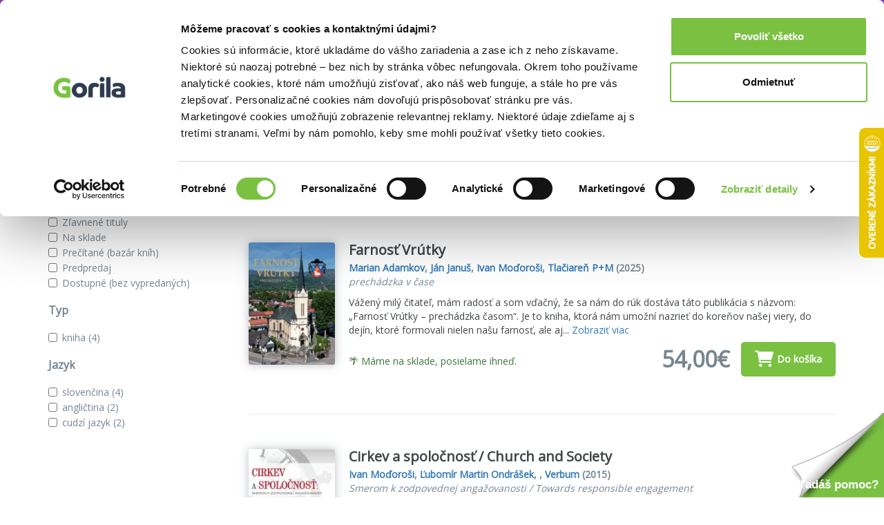

--- FILE ---
content_type: text/html; charset=UTF-8
request_url: https://www.gorila.sk/autor/ivan-modorosi?categories%5B0%5D=2048&languages%5B0%5D=anglicky
body_size: 11189
content:
<!DOCTYPE html>
<html lang="en" class=" wf-notloaded" style="padding: 23px 0 0 0;">
<!-- padding kvoli banneru s postovnym od 39e zadarmo -->
<head>
    <meta charset="utf-8"/>    <meta http-equiv="X-UA-Compatible" content="IE=edge">
    <meta name="viewport" content="width=device-width, initial-scale=1">

    <title>Knihy autora Ivan Moďoroši | Gorila</title>
    <meta name="og:url" content="http://www.gorila.sk/autor/ivan-modorosi?categories%5B0%5D=2048&amp;languages%5B0%5D=anglicky"/><meta name="og:title" content="Knihy autora Ivan Moďoroši | Gorila"/><meta name="og:description" content="Knihy autora Ivan Moďoroši na Gorila.sk. ✅ Najširšia ponuka za najvýhodnejšie ceny ✅ Bezpečný nákup ✅ Rýchle dodanie a nízke poštovné"/><meta name="og:image" content="https://www.gorila.sk/img/og.jpg"/><meta name="og:type" content="website"/><meta name="description" content="Knihy autora Ivan Moďoroši na Gorila.sk. ✅ Najširšia ponuka za najvýhodnejšie ceny ✅ Bezpečný nákup ✅ Rýchle dodanie a nízke poštovné"/><meta name="keywords" content="Ivan Moďoroši, dvd, cd, kniha, knihy, filmy"/>
    
    
    <script>
       WebFontConfig = {
          google: {
            families: ['Open Sans'],
          },
          active:function(){document.cookie ='wfont=1; expires='+(new Date(new Date().getTime() + (1000 * 60 * 60 * 24 * 7))).toGMTString()+'; path=/';document.documentElement.classList.remove('wf-notloaded');},
       };

       (function(d) {
          var wf = d.createElement('script'), s = d.scripts[0];
          wf.src = 'https://cdnjs.cloudflare.com/ajax/libs/webfont/1.6.28/webfontloader.js';
          wf.async = true;
          s.parentNode.insertBefore(wf, s);
       })(document);
    </script>    <link rel="stylesheet" href="/css/style.css?id=81c5787659ea9a654b593854b3733c91"/><link rel="stylesheet" href="/css/fontawesome.css?id=86d7ff5a3413a97d3c8704601bc8e03a"/>
    <link rel="canonical" href="https://www.gorila.sk/autor/ivan-modorosi?categories%5B0%5D=2048&amp;languages%5B0%5D=anglicky" />
    <link rel="icon" type="image/png" href="https://mrtns.eu/gorila-sk/img/favicon.png?1609774296" />

    
	<meta name="google-site-verification" content="Dp3_UnDJCBftHpzN8rMJJcaw_jGgcdObb4ipXCf2Dbo"/>

    <!-- HTML5 shim and Respond.js for IE8 support of HTML5 elements and media queries -->
    <!-- WARNING: Respond.js doesn't work if you view the page via file:// -->
    <!--[if lt IE 9]>
    <script src="https://oss.maxcdn.com/html5shiv/3.7.2/html5shiv.min.js"></script>
    <script src="https://oss.maxcdn.com/respond/1.4.2/respond.min.js"></script>
    <!--[endif]-->

    <script>window.dataLayer =  window.dataLayer || [];</script><script>window._hrq =  window._hrq || [];</script><script>window._evntsdk =  window._evntsdk || [];</script><script class="g-datalayer-algopine">window._evntsdk.push(["init",{"orgId":"1043343971952428062","channel":"gorila.sk","uId":"yG7afx8e96pMA1y-Npdfsw.1769610794"}]);</script>        

    <style>
        .gorila-header {
            display: flex;
            align-items: center;
            flex-direction: column;
        }

        .header-logo-container { width: 100%; }

        .header-search-container {
            margin-left: auto;
            margin-right: auto;
        }

        @media (min-width: 768px) {
            .header-logo-container { width: 180px; }

            .header-search-container {
                min-width: 260px;
            }

            .gorila-header {
                flex-direction: row;
            }
        }

        .col-auto {
            flex: 0 0 auto;
        }
    </style>
</head>
<body class="vb-default g-gdpr-consent-class vb-layout-list" data-add="vb-default" data-remove="vb-default-gdpr" data-consent-type="marketing">
<!-- Google Tag Manager (noscript) -->
<noscript>
    <iframe src="https://www.googletagmanager.com/ns.html?id=GTM-P4LCWW5" height="0" width="0" style="display:none;visibility:hidden"></iframe>
</noscript>

<div class="vb-header-fixed">

<!-- adh:"header_hero" --><div style="background: #843DBC; color: #eee; padding-top: 4px; position: relative; text-align: center; bottom: 0; left: 0; right: 0; z-index: 999; font-size: 14px;">
    <p class="vb-m-none">
     <a href="https://www.gorila.sk/akcia/1416351" style="color:#fff">Kni&#382;n&eacute; z&#318;avy a&#382; do 75%! Pozri tu => 

</a>
    </p>
</div><div id='beacon_c349676a7d' style='position: absolute; left: 0px; top: 0px; visibility: hidden;'><img src='https://rs4.martinus.sk/delivery/lg.php?bannerid=39253&amp;campaignid=4795&amp;zoneid=123&amp;loc=http%3A%2F%2Fwww.gorila.sk%2Fl%3Fcategories%255B0%255D%3D6071%26characteristics%255B0%255D%3D308340%26characteristics%255B1%255D%3D308342%26characteristics%255B2%255D%3D265855%26characteristics%255B3%255D%3D308328%26prices%255B0%255D%3D12..15.99%26prices%255B1%255D%3D8..11.99%26prices%255B2%255D%3D16..%26types%255B0%255D%3Dkniha&amp;referer=http%3A%2F%2Fwww.gorila.sk%2Fl%3Fcategories%255B0%255D%3D6071%26characteristics%255B0%255D%3D308340%26characteristics%255B1%255D%3D308342%26characteristics%255B2%255D%3D265855%26characteristics%255B3%255D%3D308328%26prices%255B0%255D%3D12..15.99%26prices%255B1%255D%3D8..11.99%26prices%255B2%255D%3D16..%26types%255B0%255D%3Dkniha&amp;cb=c349676a7d' width='0' height='0' alt='' style='width: 0px; height: 0px;' /></div>
<header class="vb-header" style="">
    <div class="container">
        <div class="gorila-header">
            <div class="header-logo-container vb-cell vb-m-m vb-m-none-sm">
                                <a href="/" class="logo"><img src="/img/logo-inverse.png?1609774296" alt=""/></a>            </div><!--

            --><div class="vb-cell vb-m-s vb-m-none-sm vb-p-none">

                
<nav>
    <ul class="menu menu-with-ebooks">
                    <li>
                <span data-popover="department-popover__knihy">Knihy</span>
            </li>
            <div class="vb-popover vb-department-popover"
                 data-popover-id="department-popover__knihy"
                 style="display: none;">

                <div class="content">

                                            <h2><a href="/l?categories%5B%5D=6001&amp;types%5B0%5D=kniha">Knihy</a></h2>
                    
                    <ul>
                        <li>
                            <strong>
                                                                    <a href="/l?categories%5B%5D=6001&amp;types%5B0%5D=kniha&amp;sort=top+asc">Najpredávanejšie</a>                                                            </strong>
                        </li>
                                                                                                                                            <li>
                                                                <a href="/l?categories%5B0%5D=6100&amp;types%5B0%5D=kniha">Beletria</a>                            </li>
                                                                                                                                            <li>
                                                                <a href="/l?categories%5B0%5D=7888&amp;types%5B0%5D=kniha">Životopisy, reportáže, myšlienky</a>                            </li>
                                                                                                                                            <li>
                                                                <a href="/l?categories%5B0%5D=6001&amp;languages%5B0%5D=400000&amp;types%5B0%5D=kniha">Cudzojazyčná literatúra</a>                            </li>
                                                                                                                                            <li>
                                                                <a href="/l?categories%5B0%5D=6002&amp;types%5B0%5D=kniha">Deti a mládež</a>                            </li>
                                                                                                                                            <li>
                                                                <a href="/l?categories%5B0%5D=6800&amp;types%5B0%5D=kniha">Mapy a cestovanie</a>                            </li>
                                                                                                                                            <li>
                                                                <a href="/l?categories%5B0%5D=6310&amp;types%5B0%5D=kniha">História</a>                            </li>
                                                                                                                                            <li>
                                                                <a href="/l?categories%5B0%5D=6502&amp;types%5B0%5D=kniha">Hobby a voľný čas</a>                            </li>
                                                                                                                                            <li>
                                                                <a href="/l?categories%5B0%5D=6742&amp;types%5B0%5D=kniha">Jedlá a nápoje</a>                            </li>
                                                                                                                                            <li>
                                                                <a href="/l?categories%5B0%5D=6204&amp;types%5B0%5D=kniha">Odborná a náučná</a>                            </li>
                                                                                                                                            <li>
                                                                <a href="/l?categories%5B0%5D=6746&amp;types%5B0%5D=kniha">Učebnice a slovníky</a>                            </li>
                                                                                                                                            <li>
                                                                <a href="/l?categories%5B0%5D=6634&amp;types%5B0%5D=kniha">Umenie</a>                            </li>
                                                <li><strong><a href="/kolekcie/knihy">Knižné kolekcie</a></strong></li><li><a href="/l?categories%5B%5D=6001&amp;specials%5B%5D=news&amp;types%5B%5D=kniha">Knižné novinky</a></li><li><strong><a href="/l?categories%5B%5D=6001&amp;specials%5B%5D=used">Bazár kníh</a></strong></li>                    </ul>
                </div>
            </div>
                    <li>
                <span data-popover="department-popover__eknihy">E-knihy</span>
            </li>
            <div class="vb-popover vb-department-popover"
                 data-popover-id="department-popover__eknihy"
                 style="display: none;">

                <div class="content">

                                            <h2><a href="/l?categories%5B%5D=6001&amp;types%5B0%5D=ekniha">E-knihy</a></h2>
                    
                    <ul>
                        <li>
                            <strong>
                                                                    <a href="/l?categories%5B%5D=6001&amp;types%5B0%5D=ekniha&amp;sort=top+asc">Najpredávanejšie</a>                                                            </strong>
                        </li>
                                                                                                                                            <li>
                                                                <a href="/l?categories%5B0%5D=6100&amp;types%5B0%5D=ekniha">Beletria</a>                            </li>
                                                                                                                                            <li>
                                                                <a href="/l?categories%5B0%5D=7888&amp;types%5B0%5D=ekniha">Biografie a životopisy</a>                            </li>
                                                                                                                                            <li>
                                                                <a href="/l?categories%5B0%5D=6001&amp;languages%5B0%5D=400000&amp;types%5B0%5D=ekniha">Cudzojazyčná literatúra</a>                            </li>
                                                                                                                                            <li>
                                                                <a href="/l?categories%5B0%5D=6002&amp;types%5B0%5D=ekniha">Deti a mládež</a>                            </li>
                                                                                                                                            <li>
                                                                <a href="/l?categories%5B0%5D=6800&amp;types%5B0%5D=ekniha">Mapy a cestovanie</a>                            </li>
                                                                                                                                            <li>
                                                                <a href="/l?categories%5B0%5D=6310&amp;types%5B0%5D=ekniha">História</a>                            </li>
                                                                                                                                            <li>
                                                                <a href="/l?categories%5B0%5D=6502&amp;types%5B0%5D=ekniha">Hobby a voľný čas</a>                            </li>
                                                                                                                                            <li>
                                                                <a href="/l?categories%5B0%5D=6742&amp;types%5B0%5D=ekniha">Jedlá a nápoje</a>                            </li>
                                                                                                                                            <li>
                                                                <a href="/l?categories%5B0%5D=6204&amp;types%5B0%5D=ekniha">Odborná a náučná</a>                            </li>
                                                                                                                                            <li>
                                                                <a href="/l?categories%5B0%5D=6746&amp;types%5B0%5D=ekniha">Učebnice a slovníky</a>                            </li>
                                                                                                                                            <li>
                                                                <a href="/l?categories%5B0%5D=6634&amp;types%5B0%5D=ekniha">Umenie</a>                            </li>
                                                <li><strong><a href="/eknihy-na-gorile ">E-knižný sprievodca</a></strong></li><li><strong>
                                    <a href="/l?categories%5B%5D=7752&amp;types%5B%5D=ostatne">Čítačky e-kníh</a></strong></li>                    </ul>
                </div>
            </div>
                    <li>
                <span data-popover="department-popover__filmy">Filmy</span>
            </li>
            <div class="vb-popover vb-department-popover"
                 data-popover-id="department-popover__filmy"
                 style="display: none;">

                <div class="content">

                                            <h2><a href="/l?categories%5B%5D=7104&amp;types%5B0%5D=dvd">Filmy</a></h2>
                    
                    <ul>
                        <li>
                            <strong>
                                                                    <a href="/l?categories%5B%5D=7104&amp;types%5B0%5D=dvd&amp;sort=top+asc">Najpredávanejšie</a>                                                            </strong>
                        </li>
                                                                                                                                            <li>
                                                                <a href="/l?categories%5B0%5D=7106&amp;types%5B0%5D=dvd">Akčné a dobrodružné</a>                            </li>
                                                                                                                                            <li>
                                                                <a href="/l?categories%5B0%5D=7144&amp;types%5B0%5D=dvd">Blu-ray filmy</a>                            </li>
                                                                                                                                            <li>
                                                                <a href="/l?categories%5B0%5D=7202&amp;types%5B0%5D=dvd">České a slovenské</a>                            </li>
                                                                                                                                            <li>
                                                                <a href="/l?categories%5B0%5D=7236&amp;types%5B0%5D=dvd">Dokumentárne</a>                            </li>
                                                                                                                                            <li>
                                                                <a href="/l?categories%5B0%5D=7422&amp;types%5B0%5D=ostatne">Filmový merchandise</a>                            </li>
                                                                                                                                            <li>
                                                                <a href="/l?categories%5B0%5D=7270&amp;types%5B0%5D=dvd">Horory, fantasy a sci-fi</a>                            </li>
                                                                                                                                            <li>
                                                                <a href="/l?categories%5B0%5D=7294&amp;types%5B0%5D=dvd">Hudba, šport a hobby</a>                            </li>
                                                                                                                                            <li>
                                                                <a href="/l?categories%5B0%5D=7312&amp;types%5B0%5D=dvd">Klasické a drámy</a>                            </li>
                                                                                                                                            <li>
                                                                <a href="/l?categories%5B0%5D=7350&amp;types%5B0%5D=dvd">Komédie</a>                            </li>
                                                                                                                                            <li>
                                                                <a href="/l?categories%5B0%5D=7374&amp;types%5B0%5D=dvd">Rodinné, animované a detské</a>                            </li>
                                                                                                                                            <li>
                                                                <a href="/l?categories%5B0%5D=7402&amp;types%5B0%5D=dvd">Thrillery a detektívky</a>                            </li>
                                                <li><strong><a href="/kolekcie/filmy">Filmové kolekcie</a></strong></li><li><a href="/l?categories%5B%5D=7104&amp;specials%5B%5D=news&amp;types%5B%5D=dvd">Filmové novinky</a></li>                    </ul>
                </div>
            </div>
                    <li>
                <span data-popover="department-popover__hry">Hry</span>
            </li>
            <div class="vb-popover vb-department-popover"
                 data-popover-id="department-popover__hry"
                 style="display: none;">

                <div class="content">

                                            <h2><a href="/l?categories%5B%5D=6982&amp;types%5B0%5D=hra">Hry</a></h2>
                    
                    <ul>
                        <li>
                            <strong>
                                                                    <a href="/l?categories%5B%5D=6982&amp;types%5B0%5D=hra&amp;sort=top+asc">Najpredávanejšie</a>                                                            </strong>
                        </li>
                                                                                                                                            <li>
                                                                <a href="/hry/2749/LEGO">LEGO</a>                            </li>
                                                                                                                                            <li>
                                                                <a href="/hry/2769/Spolocenske-hry">Spoločenské hry</a>                            </li>
                                                                                                                                            <li>
                                                                <a href="/hry/7056/Karty-pexeso">Karty, pexeso</a>                            </li>
                                                                                                                                            <li>
                                                                <a href="/hry/7062/Stavebnice">Stavebnice</a>                            </li>
                                                                                                                                            <li>
                                                                <a href="/hry/7054/Vzdelavacie-hry">Vzdelávacie hry</a>                            </li>
                                                <li><strong><a href="/l?categories%5B%5D=6982&amp;specials%5B%5D=in_stock">Hry na sklade</a></strong></li><li><a href="/edicia/kuzelne-citanie">Kúzelné čítanie</a></li><li><a href="/seria/pokemon-tcg">Pokémon karty</a></li><li><a href="/kolekcie/hry">Herné kolekcie</a></li>                    </ul>
                </div>
            </div>
                    <li>
                <span data-popover="department-popover__hudba">Hudba</span>
            </li>
            <div class="vb-popover vb-department-popover"
                 data-popover-id="department-popover__hudba"
                 style="display: none;">

                <div class="content">

                                            <h2><a href="/l?categories%5B%5D=7444&amp;types%5B0%5D=hudba">Hudba</a></h2>
                    
                    <ul>
                        <li>
                            <strong>
                                                                    <a href="/l?categories%5B%5D=7444&amp;types%5B0%5D=hudba&amp;sort=top+asc">Najpredávanejšie</a>                                                            </strong>
                        </li>
                                                                                                                                            <li>
                                                                <a href="/l?categories%5B0%5D=7506&amp;types%5B0%5D=hudba">Blues, Soul</a>                            </li>
                                                                                                                                            <li>
                                                                <a href="/l?categories%5B0%5D=7496&amp;types%5B0%5D=hudba">Country</a>                            </li>
                                                                                                                                            <li>
                                                                <a href="/l?categories%5B0%5D=7454&amp;types%5B0%5D=hudba">Detské</a>                            </li>
                                                                                                                                            <li>
                                                                <a href="/l?categories%5B0%5D=7504&amp;types%5B0%5D=hudba">Exkluzívne kolekcie</a>                            </li>
                                                                                                                                            <li>
                                                                <a href="/l?categories%5B0%5D=7460&amp;types%5B0%5D=hudba">Hip Hop, Rap</a>                            </li>
                                                                                                                                            <li>
                                                                <a href="/l?categories%5B0%5D=7466&amp;types%5B0%5D=hudba">Jazz</a>                            </li>
                                                                                                                                            <li>
                                                                <a href="/l?categories%5B0%5D=7484&amp;types%5B0%5D=hudba">Klasika</a>                            </li>
                                                                                                                                            <li>
                                                                                                                                    <strong><a href="/l?categories%5B0%5D=7478&amp;types%5B0%5D=hudba">LP</a></strong>                            </li>
                                                                                                                                            <li>
                                                                <a href="/l?categories%5B0%5D=7490&amp;types%5B0%5D=hudba">Ľudová tvorba</a>                            </li>
                                                                                                                                            <li>
                                                                <a href="/l?categories%5B0%5D=7512&amp;types%5B0%5D=hudba">Relaxačná hudba</a>                            </li>
                                                                                                                                            <li>
                                                                <a href="/l?categories%5B0%5D=7446&amp;types%5B0%5D=hudba">Rock, Pop</a>                            </li>
                                                                                                                                            <li>
                                                                <a href="/l?categories%5B0%5D=7502&amp;types%5B0%5D=hudba">Soundtracky</a>                            </li>
                                                                                                                                            <li>
                                                                <a href="/l?categories%5B0%5D=7472&amp;types%5B0%5D=hudba">Vianočné</a>                            </li>
                                                <li><strong><a href="/kolekcie/hudba">Hudobné kolekcie</a></strong></li><li><a href="/l?categories%5B%5D=7444&amp;specials%5B%5D=news&amp;types%5B0%5D=hudba">Hudobné novinky</a></li>                    </ul>
                </div>
            </div>
                    <li>
                <span data-popover="department-popover__ostatne">Doplnky</span>
            </li>
            <div class="vb-popover vb-department-popover"
                 data-popover-id="department-popover__ostatne"
                 style="display: none;">

                <div class="content">

                                            <h2><a href="/l?categories%5B%5D=7628&amp;types%5B0%5D=ostatne&amp;types%5B1%5D=DP">Doplnky</a></h2>
                    
                    <ul>
                        <li>
                            <strong>
                                                                    <a href="/l?categories%5B%5D=7628&amp;types%5B0%5D=ostatne&amp;types%5B1%5D=DP&amp;sort=top+asc">Najpredávanejšie</a>                                                            </strong>
                        </li>
                                                                                                                                            <li>
                                                                <a href="/ostatne/2826/Doplnky-a-darceky">Doplnky a darčeky</a>                            </li>
                                                                                                                                            <li>
                                                                <a href="/ostatne/3840/Globusy">Glóbusy</a>                            </li>
                                                                                                                                            <li>
                                                                <a href="/ostatne/3387/Papiernictvo">Papierníctvo</a>                            </li>
                                                                                                                                            <li>
                                                                <a href="/ostatne/3979/Periodicka-tlac">Periodická tlač</a>                            </li>
                                                                                                                                            <li>
                                                                <a href="/ostatne/2796/Zapisniky-kalendare">Zápisníky, kalendáre</a>                            </li>
                                                                                                                                            <li>
                                                                <a href="/ostatne/7816/Krizovky">Krížovky</a>                            </li>
                                                                                                                                            <li>
                                                                <a href="/ostatne/7828/Omalovanky">Omaľovánky</a>                            </li>
                                                                                                                                            <li>
                                                                <a href="/ostatne/7760/Darcekove-poukazky">Darčekové poukážky</a>                            </li>
                                                                    </ul>
                </div>
            </div>
                <li>
            <a href="/l?categories%5B%5D=6001&amp;specials%5B%5D=used">Bazár kníh</a>        </li>

                <li class="hidden-sm hidden-md hidden-lg">
            <a class="vb-tag vb-tag--red" href="/akcie">Akcie</a>
        </li>
            </ul>
</nav>

            </div><!--

            --><div class="header-search-container vb-cell vb-m-s vb-m-none-sm">

                <div class="vb-search vb-search--inverse">
    <form class="form" action="/vyhladavanie" method="get">
        <div class="vb-box-layout">
            <div class="vb-box vb-box--fill">
                <input type="text" class="ipt-txt" data-role="search-input" placeholder="Hľadať..." name="q" value="">
                <i class="fa fa-search"></i>
            </div>
            <div class="vb-box vb-box--shrink hidden" data-control="search-button">
                <button class="vb-btn">Hľadať</button>
            </div>
        </div>
    </form>
</div>


            </div><!--

            --><div class="vb-cell">

                <div class="user">
                                        <a href="/prihlasenie" rel="nofollow">Prihlásenie</a>                                        <a class="cart g-cart-summary" href="/kosik">
                        <span class="icon">
                            <i class="fa fa-shopping-cart"></i>
                            <span class="vb-count vb-tag--red hide">
                                0                            </span>
                        </span>
                        <span class="price">
                            0,00€                        </span>
                    </a>
                </div>

            </div>

        </div>

    </div>
</header>

</div>

<div class="vb-breadcrumbs">

    <div class="container" style="position: relative;">

        <nav>
    <ul>
        <ul class=""><li><a href="/"><i class="fa fa-home"></i></a></li><li><span>Autor </span></li><li class="active"><a href="/autor/ivan-modorosi">Ivan Moďoroši</a></li></ul>    </ul>
</nav>

        <ul style="position: absolute; right: 0; top: 0; z-index: 1;" class="visible-md-block visible-lg-block">
            <li class="noarrow vb-breadcrumbs__item--accent">
                <a href="/akcie">Akcie a zľavy</a>
            </li>
        </ul>

    </div>

</div>


<div class="vb-content">

    <div class="container vb-m-l vb-ad">
        <script type='text/javascript'><!--//<![CDATA[
          var m3_u = (location.protocol=='https:'?'https://rs4.martinus.sk/delivery/ajs.php':'http://rs4.martinus.sk/delivery/ajs.php');
          var m3_r = Math.floor(Math.random()*99999999999);
          if (!document.MAX_used) document.MAX_used = ',';
          document.write ("<scr"+"ipt type='text/javascript' src='"+m3_u);
          document.write ("?zoneid=90");
          document.write ('&amp;cb=' + m3_r);
          if (document.MAX_used != ',') document.write ("&amp;exclude=" + document.MAX_used);
          document.write (document.charset ? '&amp;charset='+document.charset : (document.characterSet ? '&amp;charset='+document.characterSet : ''));
          document.write ("&amp;loc=" + escape(window.location));
          if (document.referrer) document.write ("&amp;referer=" + escape(document.referrer));
          if (document.context) document.write ("&context=" + escape(document.context));
          if (document.mmm_fo) document.write ("&amp;mmm_fo=1");
          document.write ("'><\/scr"+"ipt>");
          //]]>--></script>
    </div>


<div class="container">
    <div class="row">
        <div class="col-xs-11 col-md-12" style="display: flex;">
            <h1>Knihy autora Ivan Moďoroši</h1>
                    </div>
    </div>

    </div>


<section class="vb-list vb-content">

    <div class="container">

        <div class="row">
            <div class="col-md-12">
                                            </div>
        </div>

        <div class="row">

            <div class="col-md-3 hidden-xs hidden-sm" data-role="filter-aside">

                <div class="row">
                    <div class="col-xs-12 col-md-12">
                        <div class="vb-aside vb-m-l">

                            <form class="form-horizontal" data-role="vb-filters">

                                <h2>Zobraziť iba</h2>

                                <ul class="vb-m-m">
                                                                                                                    <li class="checkbox">
                                            <label>
                                                <input type="checkbox" data-role="checkbox" name="specials[]" value="news"> <a class="g-link-disabled" href="/autor/ivan-modorosi?categories%5B0%5D=2048&amp;languages%5B0%5D=anglicky&amp;specials%5B0%5D=news">Novinky</a>
                                            </label>
                                        </li>
                                                                                                                    <li class="checkbox">
                                            <label>
                                                <input type="checkbox" data-role="checkbox" name="specials[]" value="discounts"> <a class="g-link-disabled" href="/autor/ivan-modorosi?categories%5B0%5D=2048&amp;languages%5B0%5D=anglicky&amp;specials%5B0%5D=discounts">Zľavnené tituly</a>
                                            </label>
                                        </li>
                                                                                                                    <li class="checkbox">
                                            <label>
                                                <input type="checkbox" data-role="checkbox" name="specials[]" value="in_stock"> <a class="g-link-disabled" href="/autor/ivan-modorosi?categories%5B0%5D=2048&amp;languages%5B0%5D=anglicky&amp;specials%5B0%5D=in_stock">Na sklade</a>
                                            </label>
                                        </li>
                                                                                                                    <li class="checkbox">
                                            <label>
                                                <input type="checkbox" data-role="checkbox" name="specials[]" value="used"> <a class="g-link-disabled" href="/autor/ivan-modorosi?categories%5B0%5D=2048&amp;languages%5B0%5D=anglicky&amp;specials%5B0%5D=used">Prečítané (bazár kníh)</a>
                                            </label>
                                        </li>
                                                                                                                    <li class="checkbox">
                                            <label>
                                                <input type="checkbox" data-role="checkbox" name="specials[]" value="presale"> <a class="g-link-disabled" href="/autor/ivan-modorosi?categories%5B0%5D=2048&amp;languages%5B0%5D=anglicky&amp;specials%5B0%5D=presale">Predpredaj</a>
                                            </label>
                                        </li>
                                                                                                                    <li class="checkbox">
                                            <label>
                                                <input type="checkbox" data-role="checkbox" name="specials[]" value="available"> <a class="g-link-disabled" href="/autor/ivan-modorosi?categories%5B0%5D=2048&amp;languages%5B0%5D=anglicky&amp;specials%5B0%5D=available">Dostupné (bez vypredaných)</a>
                                            </label>
                                        </li>
                                                                    </ul>

                                                                                                        
                                                                                                        
                                                                                                                                            <h2>Typ</h2>
                                    <ul class="vb-m-m">
                                                                                                                                <li class="checkbox">
                                                <label>
                                                    <input type="checkbox" data-role="checkbox" name="types[]" value="kniha" autocomplete="off">
                                                                                                            <a class="g-link-disabled" href="/autor/ivan-modorosi?categories%5B0%5D=2048&amp;languages%5B0%5D=anglicky&amp;types%5B0%5D=kniha">kniha                                                                                                                    <span>(4)</span>
                                                                                                                </a>
                                                                                                    </label>
                                            </li>
                                                                            </ul>
                                    
                                                                                                        
                                                                                                        
                                                                                                        
                                                                                                        
                                                                                                        
                                                                                                                                            
                                                                                                        
                                                                                                        
                                                                                                                                            <h2>Jazyk</h2>
                                    <ul class="vb-m-m">
                                                                                                                                <li class="checkbox">
                                                <label>
                                                    <input type="checkbox" data-role="checkbox" name="languages[]" value="20" autocomplete="off">
                                                                                                            <a class="g-link-disabled" href="/autor/ivan-modorosi?categories%5B0%5D=2048&amp;languages%5B0%5D=anglicky&amp;languages%5B1%5D=20">slovenčina                                                                                                                    <span>(4)</span>
                                                                                                                </a>
                                                                                                    </label>
                                            </li>
                                                                                                                                <li class="checkbox">
                                                <label>
                                                    <input type="checkbox" data-role="checkbox" name="languages[]" value="10" autocomplete="off">
                                                                                                            <a class="g-link-disabled" href="/autor/ivan-modorosi?categories%5B0%5D=2048&amp;languages%5B0%5D=anglicky&amp;languages%5B1%5D=10">angličtina                                                                                                                    <span>(2)</span>
                                                                                                                </a>
                                                                                                    </label>
                                            </li>
                                                                                                                                <li class="checkbox">
                                                <label>
                                                    <input type="checkbox" data-role="checkbox" name="languages[]" value="400000" autocomplete="off">
                                                                                                            <a class="g-link-disabled" href="/autor/ivan-modorosi?categories%5B0%5D=2048&amp;languages%5B0%5D=anglicky&amp;languages%5B1%5D=400000">cudzí jazyk                                                                                                                    <span>(2)</span>
                                                                                                                </a>
                                                                                                    </label>
                                            </li>
                                                                            </ul>
                                    
                                                                                                        
                                                                                                                                            
                                                                                                        
                                                                                                        
                                                                                                        
                                                                                                        
                                        <!--                        <button type="submit" class="btn vb-btn vb-btn--ghost vb-btn--small">Zúžiť výber</button>-->

                            </form>

                        </div>

                    </div>
                </div>

            </div>

            <div class="col-md-9">
                <div class="row">
                                    </div>
                <div class="row">
                    <div class="col-md-7 col-xs-12 vb-m-s vb-m-none-sm">
                                                Našli sme <b>4</b> titulov                                            </div><!--
                    --><div class="col-xs-6 col-xs-offset-0 col-sm-5 order">
                        <form class="form-inline">
                            <div class="form-group">
                                <label class="vb-cart-box">Zoradiť podľa:</label>
                                <select class="form-control" data-role="vb-list-ordering">
                                    <option value="popularity">obľúbenosti</option>
                                    <option value="price asc">ceny (od najnižšej)</option>
                                    <option value="price desc">ceny (od najvyššej)</option>
                                    <option value="name asc">názvu (A-Z)</option>
                                    <option value="name desc">názvu (Z-A)</option>
                                    <option value="author asc">autora</option>
                                    <option value="discount desc">zľavy</option>
                                    <option value="release_date desc">dátumu vydania</option>
                                    <option value="top asc">predajnosti</option>
                                </select>
                            </div>
                        </form>
                    </div><!--
                    --><div class="col-xs-6 vb-m-s vb-m-none-sm visible-xs-block visible-sm-block">
                        <label class="col-xs-12">&nbsp;</label>
                        <button data-role="filter" class="vb-btn vb-btn--ghost vb-btn--small col-xs-12" style="height: 37px;">
                            <i class="fa fa-filter"></i> Filtrovať
                        </button>
                    </div>
                </div>

                <hr class="vb-m-l">

                                                                                                            
<div class="item">
    
    <div class="row">
        <div class="col-xs-4 col-md-2">
        <a href="/detail/3318891/Farnost-Vrutky" class="cover"><img src="//mrtns.sk/gorila/products/_ml/3318/ml3318891.jpg?v=17695783602" alt="Farnosť Vrútky" style="width: 100%;"/><div class="tag"></div></a>
        </div>
        <div class="col-xs-8 col-md-10">
            <h2>
                                <a href="/detail/3318891/Farnost-Vrutky">Farnosť Vrútky</a>            </h2>
            <div class="subh">
                <a href="/autor/marian-adamkov"  class="">Marian Adamkov</a>, <a href="/autor/jan-janus"  class="">Ján Januš</a>, <a href="/autor/ivan-modorosi"  class="">Ivan Moďoroši</a>,
                <a href="/vydavatelstvo?n=Tla%C4%8Diare%C5%88+P%2BM">Tlačiareň P+M</a>                (2025)                <br>
                <i>prechádzka v čase</i>
            </div>
            <p>
                Vážený milý čitateľ, mám radosť a som vďačný, že sa nám do rúk dostáva táto publikácia s názvom: „Farnosť Vrútky – prechádzka časom“. Je to kniha, ktorá nám umožní nazrieť do koreňov našej viery, do dejín, ktoré formovali nielen našu farnosť, ale aj...                <a href="/detail/3318891/Farnost-Vrutky">Zobraziť viac</a>            </p>

                        <div class="row vb-cart-box hidden-xs">
                <div class="col-xs-12 col-md-5 vb-cell ot vb-cart-box-left">
                    <span class="text-success ">🌴 Máme na sklade, posielame ihneď.</span>                                    </div><div class="col-xs-12 col-md-7 vb-cell vb-cart-box-right vb-price">
                                        <div class="after">
                        54,00€                    </div>
                                        <form method="post" accept-charset="utf-8" class="vb-cell g-form-ajax" data-refresh-modal="1" data-refresh-with=".g-body" action="/kosik/pridat">    <div class="row"><input class="form-control vb-input " type="hidden" name="id"  id="id" value="3318891"/></div>    <div class="row"><input class="form-control vb-input " type="hidden" name="source"  id="source" value="list"/></div>
        <button  type="submit" class="vb-btn vb-btn--yellow" style=""><i class="fa fa-shopping-cart g-loading-hide"></i><i class="fa fa-spin fa-circle-o-notch hide g-loading-show"></i>Do košíka</button>
</form>                                    </div>
            </div>
            
        </div>
    </div>

        <div class="row vb-cart-box visible-xs-block">
        <div class="col-xs-12 col-md-4 vb-cell vb-cart-box-left">
            <span class="text-success ">🌴 Máme na sklade, posielame ihneď.</span>                    </div>
        <!--
                                    -->
        <div class="col-xs-12 col-md-8 vb-cell-item vb-cart-box-right vb-price">
                        <div class="after">
                54,00€            </div>
                        <form method="post" accept-charset="utf-8" class="vb-cell g-form-ajax" data-refresh-modal="1" data-refresh-with=".g-body" action="/kosik/pridat">    <div class="row"><input class="form-control vb-input " type="hidden" name="id"  id="id" value="3318891"/></div>    <div class="row"><input class="form-control vb-input " type="hidden" name="source"  id="source" value="list"/></div>
        <button  type="submit" class="vb-btn vb-btn--yellow" style=""><i class="fa fa-shopping-cart g-loading-hide"></i><i class="fa fa-spin fa-circle-o-notch hide g-loading-show"></i>Do košíka</button>
</form>                    </div>
    </div>
    
        <hr>
        </div>
                                                        
<div class="item">
    
    <div class="row">
        <div class="col-xs-4 col-md-2">
        <a href="/detail/225447/Cirkev-a-spolocnost-Church-and-Society" class="cover"><img src="//mrtns.sk/gorila/products/_ml/225/ml225447.jpg?v=17600072972" alt="Cirkev a spoločnosť / Church and Society" style="width: 100%;"/><div class="tag"></div></a>
        </div>
        <div class="col-xs-8 col-md-10">
            <h2>
                                <a href="/detail/225447/Cirkev-a-spolocnost-Church-and-Society">Cirkev a spoločnosť / Church and Society</a>            </h2>
            <div class="subh">
                <a href="/autor/ivan-modorosi"  class="">Ivan Moďoroši</a>, <a href="/autor/lubomir-martin-ondrasek"  class="">Ľubomír Martin Ondrášek</a>, ,
                <a href="/vydavatelstvo?n=Verbum">Verbum</a>                (2015)                <br>
                <i>Smerom k zodpovednej angažovanosti / Towards responsible engagement</i>
            </div>
            <p>
                Cirkev a spoločnosť: Smerom k zodpovednej angažovanosti nie je len názov knihy, ale aj prianie a odhodlanie, ktoré spája kolektív jej autorov. Ich profesionálna, kultúrna a denominačná rôznosť poskytuje príležitosť na širšiu reflexiu...                <a href="/detail/225447/Cirkev-a-spolocnost-Church-and-Society">Zobraziť viac</a>            </p>

                        <div class="row vb-cart-box hidden-xs">
                <div class="col-xs-12 col-md-5 vb-cell ot vb-cart-box-left">
                    <span class="text-success ">🌴 Máme na sklade, posielame ihneď.</span>                                    </div><div class="col-xs-12 col-md-7 vb-cell vb-cart-box-right vb-price">
                                        <div class="after">
                        20,00€                    </div>
                                        <form method="post" accept-charset="utf-8" class="vb-cell g-form-ajax" data-refresh-modal="1" data-refresh-with=".g-body" action="/kosik/pridat">    <div class="row"><input class="form-control vb-input " type="hidden" name="id"  id="id" value="225447"/></div>    <div class="row"><input class="form-control vb-input " type="hidden" name="source"  id="source" value="list"/></div>
        <button  type="submit" class="vb-btn vb-btn--yellow" style=""><i class="fa fa-shopping-cart g-loading-hide"></i><i class="fa fa-spin fa-circle-o-notch hide g-loading-show"></i>Do košíka</button>
</form>                                    </div>
            </div>
            
        </div>
    </div>

        <div class="row vb-cart-box visible-xs-block">
        <div class="col-xs-12 col-md-4 vb-cell vb-cart-box-left">
            <span class="text-success ">🌴 Máme na sklade, posielame ihneď.</span>                    </div>
        <!--
                                    -->
        <div class="col-xs-12 col-md-8 vb-cell-item vb-cart-box-right vb-price">
                        <div class="after">
                20,00€            </div>
                        <form method="post" accept-charset="utf-8" class="vb-cell g-form-ajax" data-refresh-modal="1" data-refresh-with=".g-body" action="/kosik/pridat">    <div class="row"><input class="form-control vb-input " type="hidden" name="id"  id="id" value="225447"/></div>    <div class="row"><input class="form-control vb-input " type="hidden" name="source"  id="source" value="list"/></div>
        <button  type="submit" class="vb-btn vb-btn--yellow" style=""><i class="fa fa-shopping-cart g-loading-hide"></i><i class="fa fa-spin fa-circle-o-notch hide g-loading-show"></i>Do košíka</button>
</form>                    </div>
    </div>
    
        <hr>
        </div>
                                                        
<div class="item">
    
    <div class="row">
        <div class="col-xs-4 col-md-2">
        <a href="/detail/1422059/Cirkev-a-spolocnost-Church-and-Society" class="cover"><img src="//mrtns.sk/gorila/products/_ml/225/ml225447.jpg?v=17600100912" alt="Cirkev a spoločnosť / Church and Society" style="width: 100%;"/><div class="tag"></div></a>
        </div>
        <div class="col-xs-8 col-md-10">
            <h2>
                                <a href="/detail/1422059/Cirkev-a-spolocnost-Church-and-Society-precitana-bazar-knih">Cirkev a spoločnosť / Church and Society - prečítaná (bazár kníh)</a>            </h2>
            <div class="subh">
                <a href="/autor/ivan-modorosi"  class="">Ivan Moďoroši</a>, <a href="/autor/lubomir-martin-ondrasek"  class="">Ľubomír Martin Ondrášek</a>, ,
                <a href="/vydavatelstvo?n=Verbum">Verbum</a>                (2015)                <br>
                <i>Smerom k zodpovednej angažovanosti / Towards responsible engagement</i>
            </div>
            <p>
                Cirkev a spoločnosť: Smerom k zodpovednej angažovanosti nie je len názov knihy, ale aj prianie a odhodlanie, ktoré spája kolektív jej autorov. Ich profesionálna, kultúrna a denominačná rôznosť poskytuje príležitosť na širšiu reflexiu...                <a href="/detail/1422059/Cirkev-a-spolocnost-Church-and-Society-precitana-bazar-knih">Zobraziť viac</a>            </p>

                        <div class="row vb-cart-box hidden-xs">
                <div class="col-xs-12 col-md-5 vb-cell ot vb-cart-box-left">
                    <span class="text-success ">🌴 Máme na sklade, posielame ihneď.</span>                                    </div><div class="col-xs-12 col-md-7 vb-cell vb-cart-box-right vb-price">
                                        <div class="after">
                        12,60€                    </div>
                                        <form method="post" accept-charset="utf-8" class="vb-cell g-form-ajax" data-refresh-modal="1" data-refresh-with=".g-body" action="/kosik/pridat">    <div class="row"><input class="form-control vb-input " type="hidden" name="id"  id="id" value="1422059"/></div>    <div class="row"><input class="form-control vb-input " type="hidden" name="source"  id="source" value="list"/></div>
        <button  type="submit" class="vb-btn vb-btn--yellow" style=""><i class="fa fa-shopping-cart g-loading-hide"></i><i class="fa fa-spin fa-circle-o-notch hide g-loading-show"></i>Do košíka</button>
</form>                                    </div>
            </div>
            
        </div>
    </div>

        <div class="row vb-cart-box visible-xs-block">
        <div class="col-xs-12 col-md-4 vb-cell vb-cart-box-left">
            <span class="text-success ">🌴 Máme na sklade, posielame ihneď.</span>                    </div>
        <!--
                                    -->
        <div class="col-xs-12 col-md-8 vb-cell-item vb-cart-box-right vb-price">
                        <div class="after">
                12,60€            </div>
                        <form method="post" accept-charset="utf-8" class="vb-cell g-form-ajax" data-refresh-modal="1" data-refresh-with=".g-body" action="/kosik/pridat">    <div class="row"><input class="form-control vb-input " type="hidden" name="id"  id="id" value="1422059"/></div>    <div class="row"><input class="form-control vb-input " type="hidden" name="source"  id="source" value="list"/></div>
        <button  type="submit" class="vb-btn vb-btn--yellow" style=""><i class="fa fa-shopping-cart g-loading-hide"></i><i class="fa fa-spin fa-circle-o-notch hide g-loading-show"></i>Do košíka</button>
</form>                    </div>
    </div>
    
        <hr>
        </div>
                                                        
<div class="item">
    
    <div class="row">
        <div class="col-xs-4 col-md-2">
        <a href="/detail/151304/Pentekostalizmus-v-sucasnom-nabozenskom-a-spolocenskom-kontexte" class="cover"><img src="//mrtns.sk/gorila/products/_ml/151/ml151304.jpg?v=17585307982" alt="Pentekostalizmus v súčasnom náboženskom a spoločenskom kontexte" style="width: 100%;"/><div class="tag"></div></a>
        </div>
        <div class="col-xs-8 col-md-10">
            <h2>
                                <a href="/detail/151304/Pentekostalizmus-v-sucasnom-nabozenskom-a-spolocenskom-kontexte">Pentekostalizmus v súčasnom náboženskom a spoločenskom kontexte</a>            </h2>
            <div class="subh">
                <a href="/autor/ivan-modorosi"  class="">Ivan Moďoroši</a>, <a href="/autor/lubomir-martin-ondrasek"  class="">Ľubomír Martin Ondrášek</a>,
                <a href="/vydavatelstvo?n=Katol%C3%ADcka+Univerzita+v+Ru%C5%BEomberku">Katolícka Univerzita v Ružomberku</a>                (2013)                <br>
                <i></i>
            </div>
            <p>
                Pentekostalizmus patrí už niekoľko desaťročí k najdynamickejšie sa rozvíjajúcim kresťanským prúdom vo svete a v súčasnosti zahŕňa okolo 600 miliónov veriacich. Hlavne po roku 1990 sa aj v našom geografickom priestore začína táto forma kresťanstva...                <a href="/detail/151304/Pentekostalizmus-v-sucasnom-nabozenskom-a-spolocenskom-kontexte">Zobraziť viac</a>            </p>

                        <div class="row vb-cart-box hidden-xs">
                <div class="col-xs-12 col-md-5 vb-cell ot vb-cart-box-left">
                    <span class=" ">🍎 Vypredané</span>                                    </div><div class="col-xs-12 col-md-7 vb-cell vb-cart-box-right vb-price">
                                        <div class="after">
                        7,29€                    </div>
                                    </div>
            </div>
            
        </div>
    </div>

        <div class="row vb-cart-box visible-xs-block">
        <div class="col-xs-12 col-md-4 vb-cell vb-cart-box-left">
            <span class=" ">🍎 Vypredané</span>                    </div>
        <!--
                                    -->
        <div class="col-xs-12 col-md-8 vb-cell-item vb-cart-box-right vb-price">
                        <div class="after">
                7,29€            </div>
                    </div>
    </div>
    
        <hr>
        </div>
                                                
                
                
            </div>

        </div>

    </div>

</section>


</div>


<footer class="vb-footer">
    <div class="container">
        <div class="row vb-m-m">
            <div class="col-sm-4">
                <div class="copyright">
                    <a href="/" class="logo"><img src="/img/logo-dark.png?1609774296" alt=""/></a>                    <span>© Všetky práva vyhradené</span>
                </div>
            </div>

            <div class="col-sm-3">
                <div class="social vb-m-m">
                    <a href="https://www.facebook.com/Gorila.sk/"><i class="fa-brands fa-facebook-f"></i></a>
                    <a href="https://www.instagram.com/gorila.sk/"><i class="fa-brands fa-instagram"></i></a>
                    <a href="https://www.tiktok.com/@gorila_sk"><i class="fa-brands fa-tiktok"></i></a>
                </div>
                <div class="text-center">
                    <a href="https://obchody.heureka.sk/gorila-sk/recenze/" target="_blank"><img src="[data-uri]" lazy="1" height="70" class="lazy" data-src="https://mrtns.sk/img/custom/0d/53/4c/0d534c8846c07e99cea5264c5654201a_917501429.png" alt=""/></a><img src="[data-uri]" lazy="1" height="70" class="lazy" data-src="https://mrtns.sk/img/custom/77/fa/c2/77fac2e9-fc70-4777-80d9-208379d24c26_1744877313.png" alt=""/><img src="[data-uri]" lazy="1" height="60" class="lazy" data-src="https://mrtns.sk/img/custom/6c/6b/f1/6c6bf180-00ca-4650-91cb-0d0a87b977a2_1715081324.png" alt=""/><a href="https://www.bezpecnynakup.sk/sk/certifikovane-obchody" target="_blank"><img src="[data-uri]" lazy="1" height="70" class="lazy" data-src="https://mrtns.sk/img/custom/66/ba/5f/66ba5f1d8e2872ad01fc762fae28d6af_1433181029.png" alt=""/></a>                </div>
            </div>

            <div class="col-sm-5">
                <div class="row menu">
                    <div class="col-sm-6">
                        <h4><strong>Užitočné odkazy</strong></h4>
                        <nav>
                            <ul>
                                <li><a href="https://blog.gorila.sk" target="_blank" _full="1">Gorila BLOGuje</a></a></li>
                                <li><a href="/akcie">Výpredaje</a></a></li>
                                <li><a href="/eknihy-na-gorile">E-knižný sprievodca</a></a></li>
                                <li><a href="/l?categories%5B0%5D=6746&amp;types%5B0%5D=kniha">Učebnice</a></a></li>
                                <li><a href="/akcia/552581">Knihy s podporou FPU</a></a></li>
                                <li><a href="https://blog.gorila.sk/gorila-sk-podporuje-plamienok/" target="_blank" _full="1">Gorila podporuje Plamienok</a></a></li>
                                <li><a href="/l?categories%5B0%5D=7760&amp;types%5B0%5D=dp">Poukážky</a></a></li>
                                <li><a href="/l?categories%5B0%5D=6001&amp;specials%5B0%5D=used">Bazár kníh</a></a></li>
                            </ul>
                        </nav>
                    </div>
                    <div class="col-sm-6">
                        <nav>
                            <h4><strong>Informácie a kontakty</strong></h4>
                            <ul>
                                <li><a href="/kontakty">Kontakty a často kladené otázky</a></a></li>
                                <li><a href="/sposoby-platby-a-postovne">Poštovné a spôsoby platby</a></a></li>
                                <li><a href="/affiliate-program">Zarábaj s Gorilou</a></a></li>
                                <li><a href="#window_subscribe">Novinky na e-mail</a></a></li>
                                <li><a href="/obchodne-podmienky">Obchodné podmienky</a></a></li>
                                <li><a href="/ochrana-sukromia">Ochrana súkromia</a></a></li>
                                <li><a href="javascript: Cookiebot.renew()">Nastaviť cookies</a></a></li>
                                <li><a href="/prehlasenie-cookies">Prehlásenie o cookies</a></a></li>
                                <li><a href="/pristupnost">Vyhlásenie o prístupnosti</a></a></li>
                            </ul>
                        </nav>
                    </div>
                </div>
            </div>
        </div>
    </div>
    <div class="hide g-gdpr-properties" data-save-url="/gdpr/save"></div>
</footer>

<!-- Prazdy div urceny pre naplnanie cez exponeu-->
<div id="heureka-rating">
    <script type="text/javascript">
        //<![CDATA[
        var _hwq = _hwq || [];
        _hwq.push(['setKey', '994FA513CA09777FFE2413C4A0E9C52B']);_hwq.push(['setTopPos', '120']);_hwq.push(['showWidget', '22']);(function() {
            var ho = document.createElement('script'); ho.type = 'text/javascript'; ho.async = true;
            ho.src = 'https://ssl.heureka.sk/direct/i/gjs.php?n=wdgt&sak=994FA513CA09777FFE2413C4A0E9C52B';
            var s = document.getElementsByTagName('script')[0]; s.parentNode.insertBefore(ho, s);
        })();
        //]]>
    </script>
</div>

<div class="modal fade" tabindex="-1" role="dialog" id="modal">

</div>

<script data-cookieconsent="ignore">
window.dataLayer = window.dataLayer || [];
function gtag() {
    dataLayer.push(arguments);
}
gtag("consent", "default", {
    ad_storage: "denied",
    ad_user_data: "denied",
    ad_personalization: "denied",
    analytics_storage: "denied",
    functionality_storage: "denied",
    personalization_storage: "denied",
    security_storage: "granted",
    wait_for_update: 2000,
});
gtag("set", "ads_data_redaction", true);
</script><script src="/js/dist/main.js?id=e1d52a85d86da94625619348338930f4" data-cookieconsent="ignore"></script><script src="https://consent.cookiebot.com/uc.js" id="Cookiebot" data-cbid="d7c1813b-042f-488c-9437-7e3fdc2ac263" async="async"></script>
<script>
    $(document).ready(function() {
        $('[data-role="filter"]').click(function(){
          $(this).hide();
          $('[data-role="filter-aside"]').removeClass('hidden-xs hidden-sm');
        });
        $('[data-role="vb-filters"]').on('change', '[data-role="checkbox"]', function () {
            window.location.href = $(this).parent().find('a').attr('href');
        });
        
        $('[data-role="vb-list-ordering"]').on('change', function () {
            var url = Vb.Helper.UrlUpdateValue(window.location.href, 'o', $(this).val());
            url = Vb.Helper.UrlUpdateValue(url, 'p', 1);
            window.location.href = url;
        });
    });
</script>

    <script>

        $(document).ready(function(){
            $('[data-role="description"]').readmore({
                lessLink: '<a href="#">Čítaj menej <i class="fa fa-chevron-up"></i></a>',
                moreLink: '<a href="#">Čítaj viac <i class="fa fa-chevron-down"></i></a>',
                collapsedHeight: 150
            });

        });

    </script>

<script>
    $(document).ready(function(){

      if ($('[data-role="search-input"]').val() != ''){
        $('[data-control="search-button"]').removeClass('hidden');
      }

      $('[data-role="search-input"]').keydown(function(){
        if($(this).val() != '') {
          $('[data-control="search-button"]').removeClass('hidden');
        } else {
          $('[data-control="search-button"]').addClass('hidden');
        }
      });

      $('[data-role="search-input"]').focusout(function(){
        if($(this).val() == '') {
          $('[data-control="search-button"]').addClass('hidden');
        }
      });

      $('[data-role="search-input"]').focus(function(){
        if($(this).val() != '') {
          $('[data-control="search-button"]').removeClass('hidden');
        }
      });
    });
</script>
<script>!function(n){"use strict";n.loadCSS||(n.loadCSS=function(){});var o=loadCSS.relpreload={};if(o.support=function(){var e;try{e=n.document.createElement("link").relList.supports("preload")}catch(t){e=!1}return function(){return e}}(),o.bindMediaToggle=function(t){var e=t.media||"all";function a(){t.media=e}t.addEventListener?t.addEventListener("load",a):t.attachEvent&&t.attachEvent("onload",a),setTimeout(function(){t.rel="stylesheet",t.media="only x"}),setTimeout(a,3e3)},o.poly=function(){if(!o.support())for(var t=n.document.getElementsByTagName("link"),e=0;e<t.length;e++){var a=t[e];"preload"!==a.rel||"style"!==a.getAttribute("as")||a.getAttribute("data-loadcss")||(a.setAttribute("data-loadcss",!0),o.bindMediaToggle(a))}},!o.support()){o.poly();var t=n.setInterval(o.poly,500);n.addEventListener?n.addEventListener("load",function(){o.poly(),n.clearInterval(t)}):n.attachEvent&&n.attachEvent("onload",function(){o.poly(),n.clearInterval(t)})}"undefined"!=typeof exports?exports.loadCSS=loadCSS:n.loadCSS=loadCSS}("undefined"!=typeof global?global:this);</script>
<script>
    $(document).ready(function() {
        $('[data-toggle="tooltip"]').tooltip();

        Vb.Cart.init();

        $(window).bind('cart-update', function(data){

            var cartUpdateEvent = data;

            Vb.Cart.call('/kosik.json', {}, function(data){

                var countContainer = $('[data-role="cart-summary"] .vb-count');
                countContainer.html(data.cart.summary.count);

                if (data.cart.summary.count == 0)
                    countContainer.hide('fast');
                else
                    countContainer.show('fast');

                $('[data-role="cart-summary"] .price')
                    .html(data.cart.summary.price.toFixed(2) + Vb.Helper.Currency(Vb.Config.Var.default.currency));

                var cartContainer = $('[data-role="cart-popover"] .content');
                cartContainer.html(_.template($('#tpl-vb-list-small').html(), data.cart));

                if (cartUpdateEvent.action == 'add')
                    $('#cart-popover').modal('show');
            });

        });

        $(window).bind('cart-item-remove', function(item) {

            $('[data-role="cart-popover"] [data-item-id="' + item.id + '"]')
                .animate({height: 0}, 300, function(){
                    $(this).remove();
                });
        });

    });
</script>

</body>
</html>
<!-- ad-cached: 1, response: -->